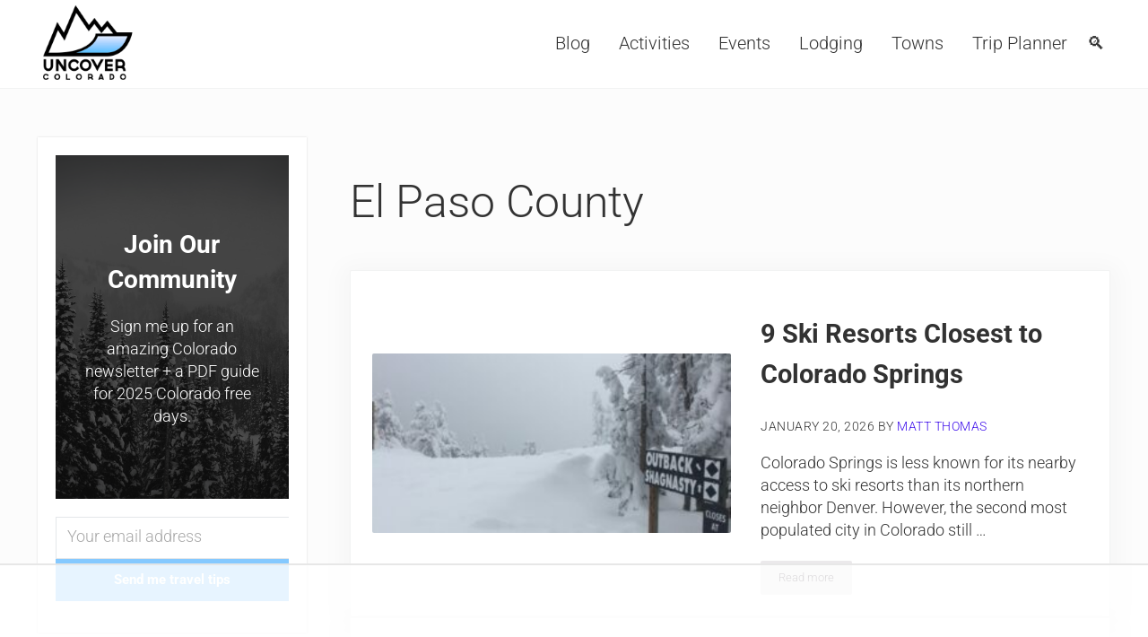

--- FILE ---
content_type: text/html
request_url: https://api.intentiq.com/profiles_engine/ProfilesEngineServlet?at=39&mi=10&dpi=936734067&pt=17&dpn=1&iiqidtype=2&iiqpcid=ff8bb583-8d49-4915-9629-9b19035e9036&iiqpciddate=1768966268853&pcid=7c4c1eac-8a66-4a07-8279-ab3875554f32&idtype=3&gdpr=0&japs=false&jaesc=0&jafc=0&jaensc=0&jsver=0.33&testGroup=A&source=pbjs&ABTestingConfigurationSource=group&abtg=A&vrref=https%3A%2F%2Fwww.uncovercolorado.com
body_size: 53
content:
{"abPercentage":97,"adt":1,"ct":2,"isOptedOut":false,"data":{"eids":[]},"dbsaved":"false","ls":true,"cttl":86400000,"abTestUuid":"g_373cc1b2-5ae3-4c9a-bee7-195f5a199bb9","tc":9,"sid":1471201078}

--- FILE ---
content_type: text/html; charset=utf-8
request_url: https://www.google.com/recaptcha/api2/aframe
body_size: 267
content:
<!DOCTYPE HTML><html><head><meta http-equiv="content-type" content="text/html; charset=UTF-8"></head><body><script nonce="cgq-EZjv-XFlT1wmgLEXOw">/** Anti-fraud and anti-abuse applications only. See google.com/recaptcha */ try{var clients={'sodar':'https://pagead2.googlesyndication.com/pagead/sodar?'};window.addEventListener("message",function(a){try{if(a.source===window.parent){var b=JSON.parse(a.data);var c=clients[b['id']];if(c){var d=document.createElement('img');d.src=c+b['params']+'&rc='+(localStorage.getItem("rc::a")?sessionStorage.getItem("rc::b"):"");window.document.body.appendChild(d);sessionStorage.setItem("rc::e",parseInt(sessionStorage.getItem("rc::e")||0)+1);localStorage.setItem("rc::h",'1768966276609');}}}catch(b){}});window.parent.postMessage("_grecaptcha_ready", "*");}catch(b){}</script></body></html>

--- FILE ---
content_type: text/css
request_url: https://ads.adthrive.com/sites/5d2f8357b70365714dd7c0bd/ads.min.css
body_size: 883
content:
#at-header-custom > .adthrive-header {
float: right !important;
}

.adthrive-sidebar.adthrive-stuck {
margin-top: 120px;
}

.adthrive-sticky-sidebar div {
top: 120px!important;
}

body.adthrive-device-desktop .adthrive-collapse-player .adthrive-collapse-float.adthrive-collapse-bottom-right {
left: 65px;
right: auto;
}

body.adthrive-device-desktop .adthrive-sticky-outstream, body.adthrive-device-tablet .adthrive-sticky-outstream {
left: 80px;
right: auto;
}

.adthrive-header {min-height: 250px !important;}

/* for final sticky SB */
.adthrive-sidebar.adthrive-stuck {
margin-top: 120px;
}
/* for ESSAs */
.adthrive-sticky-sidebar > div {
top: 120px!important;
}

/* Disable ads on printed pages */
@media print {
  div[data-gg-moat], 
  body[data-gg-moat], 
  iframe[data-gg-moat-ifr],
  div[class*="kargo-ad"],
  .adthrive-ad,
  .adthrive-comscore, 
  .adthrive-native-recipe,
  .raptive-sales {
    display: none !important;
    height: 0px;
    width: 0px;
    visibility:hidden;
  }
}

--- FILE ---
content_type: text/plain
request_url: https://rtb.openx.net/openrtbb/prebidjs
body_size: -228
content:
{"id":"e9b9b7ab-8223-4aad-a258-ed3684612f4c","nbr":0}

--- FILE ---
content_type: text/plain
request_url: https://rtb.openx.net/openrtbb/prebidjs
body_size: -85
content:
{"id":"c7b7d7e3-22ab-42c4-8c27-fa343f92d4cf","nbr":0}

--- FILE ---
content_type: text/plain
request_url: https://rtb.openx.net/openrtbb/prebidjs
body_size: -228
content:
{"id":"26ae8c7a-00c1-4f46-9551-552e2186ba04","nbr":0}

--- FILE ---
content_type: text/plain
request_url: https://rtb.openx.net/openrtbb/prebidjs
body_size: -228
content:
{"id":"56aac02e-95d2-4ece-a0c8-47ff11b65d45","nbr":0}

--- FILE ---
content_type: text/plain; charset=UTF-8
request_url: https://at.teads.tv/fpc?analytics_tag_id=PUB_17002&tfpvi=&gdpr_consent=&gdpr_status=22&gdpr_reason=220&ccpa_consent=&sv=prebid-v1
body_size: 56
content:
MWIwNWFkZjAtMjkxNS00MDM2LWJiYzgtYWQ4YWQ4OGMwZDUyIzAtMg==